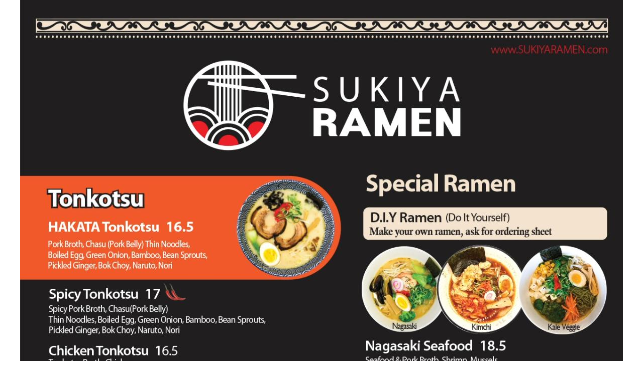

--- FILE ---
content_type: text/html
request_url: https://www.sukiyaramen.com/menu.html
body_size: 567
content:

<!doctype html>
<html lang="en" class="h-100">
  <head>
    <meta charset="utf-8">
    <meta name="viewport" content="width=device-width, initial-scale=1">
    <meta name="description" content="">
    <meta name="author" content="Sukiya Ramen">
    <meta name="generator" content="Hugo 0.84.0">
    <title>Sukiya Ramen - Menu</title>

    

    <!-- Bootstrap core CSS -->
<link href="css/bootstrap.5.0.2.min.css" rel="stylesheet">

  <!-- Favicons -->
  <link rel="shortcut icon" href="img/favicon.ico">
  <link rel="apple-touch-icon" href="img/apple-touch-icon.png">
  <link rel="apple-touch-icon" sizes="72x72" href="img/apple-touch-icon-72x72.png">
  <link rel="apple-touch-icon" sizes="114x114" href="img/apple-touch-icon-114x114.png">

    <style>
      .bd-placeholder-img {
        font-size: 1.125rem;
        text-anchor: middle;
        -webkit-user-select: none;
        -moz-user-select: none;
        user-select: none;
      }

      @media (min-width: 768px) {
        .bd-placeholder-img-lg {
          font-size: 3.5rem;
        }
      }
    </style>

    
    <!-- Custom styles for this template -->
    <link href="css/sticky-footer.css" rel="stylesheet">
  </head>
  <body class="d-flex flex-column h-100">
    
<!-- Begin page content -->
<main class="flex-shrink-0 d-flex justify-content-center">
  <div class="row">
    <div class="col-12 d-flex justify-content-center">
      <img src="img/menu/121025/menu_full.jpg" class="img-fluid">
    </div>
  </div>
</main>

<footer class="footer mt-auto pt-3 bg-light">
  <div class="container">
    <p class="text-muted text-center align-middle" style="font-size:0.8rem;">©<span id="year"></span> SUKIYA RAMEN. ALL RIGHTS RESERVED.</p>
  </div>
</footer>

    <script>
      document.getElementById("year").innerHTML = new Date().getFullYear();
    </script>
  </body>
</html>


--- FILE ---
content_type: text/css
request_url: https://www.sukiyaramen.com/css/sticky-footer.css
body_size: -78
content:
/* Custom page CSS
-------------------------------------------------- */
/* Not required for template or sticky footer method. */

.container {
  width: auto;
  max-width: 680px;
  padding: 0 15px;
}
